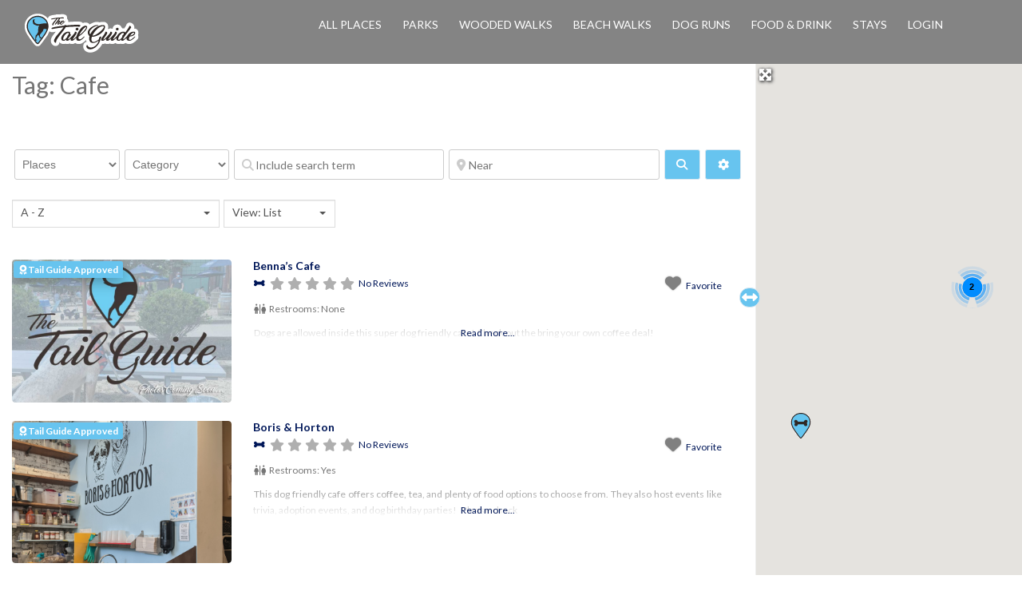

--- FILE ---
content_type: text/html; charset=utf-8
request_url: https://www.google.com/recaptcha/api2/aframe
body_size: 255
content:
<!DOCTYPE HTML><html><head><meta http-equiv="content-type" content="text/html; charset=UTF-8"></head><body><script nonce="7ayuTirSmKQesdhcRdGSWA">/** Anti-fraud and anti-abuse applications only. See google.com/recaptcha */ try{var clients={'sodar':'https://pagead2.googlesyndication.com/pagead/sodar?'};window.addEventListener("message",function(a){try{if(a.source===window.parent){var b=JSON.parse(a.data);var c=clients[b['id']];if(c){var d=document.createElement('img');d.src=c+b['params']+'&rc='+(localStorage.getItem("rc::a")?sessionStorage.getItem("rc::b"):"");window.document.body.appendChild(d);sessionStorage.setItem("rc::e",parseInt(sessionStorage.getItem("rc::e")||0)+1);localStorage.setItem("rc::h",'1768730908882');}}}catch(b){}});window.parent.postMessage("_grecaptcha_ready", "*");}catch(b){}</script></body></html>